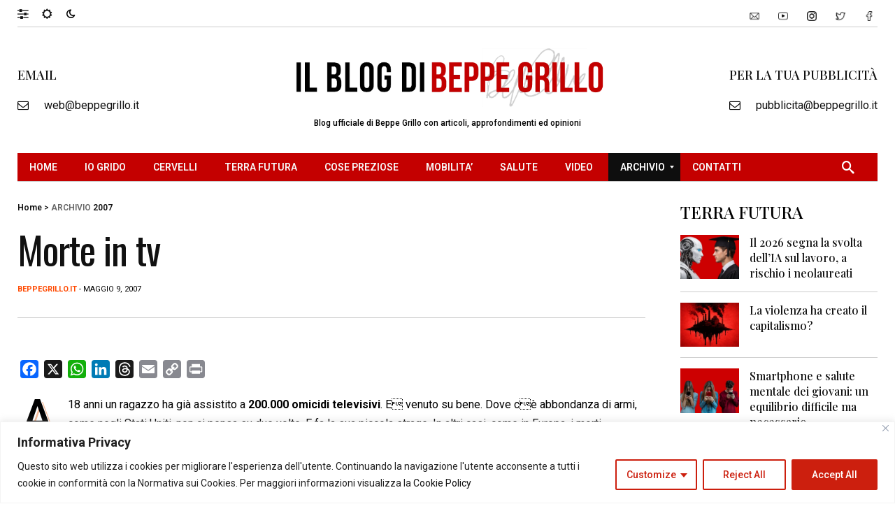

--- FILE ---
content_type: text/html; charset=utf-8
request_url: https://www.google.com/recaptcha/api2/aframe
body_size: 114
content:
<!DOCTYPE HTML><html><head><meta http-equiv="content-type" content="text/html; charset=UTF-8"></head><body><script nonce="FYwwAltYctVuGWUtwZJ1qA">/** Anti-fraud and anti-abuse applications only. See google.com/recaptcha */ try{var clients={'sodar':'https://pagead2.googlesyndication.com/pagead/sodar?'};window.addEventListener("message",function(a){try{if(a.source===window.parent){var b=JSON.parse(a.data);var c=clients[b['id']];if(c){var d=document.createElement('img');d.src=c+b['params']+'&rc='+(localStorage.getItem("rc::a")?sessionStorage.getItem("rc::b"):"");window.document.body.appendChild(d);sessionStorage.setItem("rc::e",parseInt(sessionStorage.getItem("rc::e")||0)+1);localStorage.setItem("rc::h",'1769010038850');}}}catch(b){}});window.parent.postMessage("_grecaptcha_ready", "*");}catch(b){}</script></body></html>

--- FILE ---
content_type: text/css
request_url: https://beppegrillo.it/wp-content/plugins/erlinews-widget/style.css
body_size: 838
content:
.javawidget-inside {
	width: 100%;
	float: left;
	padding:0 0 15px;
	margin-bottom:15px;
	border-bottom:1px solid#ccc;
}
.widget14-thumbnail {
	width:100%;
	float:left;
	position:relative;
	overflow:hidden;
}
.col-md-4.thumbw1 img,
.col-md-4.thumbw6 img,
.widget14-thumbnail img{
	width:100%;
	height:auto;
	transform: scale(1);
    -webkit-transition: all 500ms ease;
    -moz-transition: all 500ms ease;
    transition: all 500ms ease;		
}
.javawidget-inside:hover img,
.widget14-thumbnail:hover img{
	transform: scale(1.1); 
}	
.widget14-titlebig {
	width:80%;
	padding:15px 15px 15px 0;
	position:absolute;
	bottom:0;
	left:0;	
	z-index:2;
	background:#fff;
}
.dark .widget14-titlebig {
	background:#181818;
}
.javawidget-title {
	width: 100%;
	float: left;
	margin-bottom:10px;
}
.col-md-4.thumbw1 {
	padding:0px;	
	overflow:hidden;
}
.col-md-4.thumbw1 span{
	width:100%;
	float:left;
	text-align:center;
}
.col-md-4.thumbw1.widget2 span{
	text-align:left;
}
.col-md-4.thumbw1 {
    width: 30%!important;
	position:relative!important;
	float:left!important;	
}
.col-md-8.titlew2 {
	width: 70%!important;
	float:right!important;
	padding:0 0 0 15px;
}
.erlinews-w3 ul li {
    padding: 10px 0!important;
    margin: 0!important;
    border-top: none!important;
    border-bottom: none!important;	
	width:50%;
	background-color: #111;
	text-align:center;
	border:0px solid#999;
	font-weight:bold;
}
.erlinews-w3 ul li a{
	color:#fff;
}
.erlinews-w3 ul li:before {
    content: ""!important;
}
.erlinews-w3 ul li.active  {
    border-radius: 0;
    background-color: #F0F0F0;
}
.dark .erlinews-w3 ul li.active  {
    background-color: #2d2d2d;
}
.erlinews-w3 ul li.active  a{
    color: #000;
}
.dark .erlinews-w3 ul li.active a {
    color: #fff;
}
.erlinews-w3 .nav.nav-pills {
	width: 100%;
	float: left;
	margin-bottom:0px;	
}
.javawidget5-article {
    width: 100%;
    float: left;
    font-size: 14px;
	padding:0 0 15px;
	margin-bottom:15px;
	border-bottom:1px solid#ccc;
}
.javawidget5-article:last-child {
	margin-bottom:0;
}
.javawidget5-title {
    width: 100%;
    float: left;
	text-transform:capitalize;
	margin-bottom:15px;
}
.javawidget6-top {
    float: left;
    width: 100%;
    position: relative;
	margin-bottom:15px;
}
.javawidget6-right {
    float: left;
    width: 100%;
    position: relative;
}
.col-md-4.thumbw6 {
	padding-left:0;
	padding-right:0;	
	overflow:hidden;
}
.col-md-4.thumbw6 img{
	width:100%;
	height:auto;
}

@media screen and (min-width: 480px) and (max-width:1024px){
.erlinews-latest-post,	
.javawidget-inside {
    width: 47%;
}	
.erlinews-latest-post:nth-child(odd),
.javawidget-inside:nth-child(odd) {
	float:right;
	clear: right;	
}
}